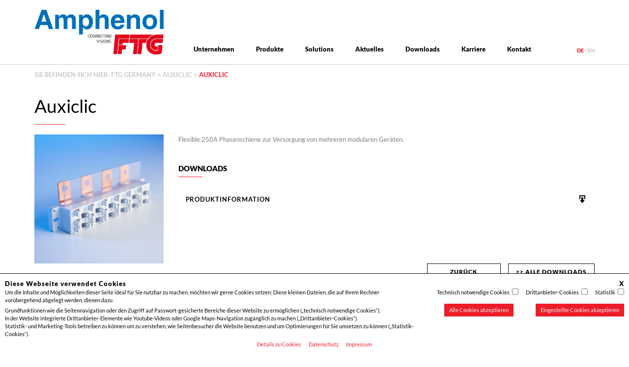

--- FILE ---
content_type: text/html; charset=UTF-8
request_url: https://www.ftg-germany.de/download/auxiclic/
body_size: 13249
content:
<!DOCTYPE html>
<html lang="de">
 <head>
 
		<script>
			Element.prototype.appendBefore = function(element) {
			  element.parentNode.insertBefore(this, element);
			}, false;
			function block_forms_n_frames(){
									var elems_to_block =  [["id","loginform","Login wegen Cookie Einstellungen deaktiviert. Bitte akzeptieren Sie technisch notwendige Cookies."],["class","featured-video-plus","Eingebettetes Video (Iframe) wegen Cookie Einstellungen deaktiviert. Bitte akzeptieren Sie Cookies durch Drittanbieter."],["class","map-container","Googlemaps wegen Cookie Einstellungen deaktiviert. Bitte akzeptieren Sie Drittanbiet-Cookies."]];
					if(elems_to_block){
						document.addEventListener('DOMContentLoaded', function() { 
							for(var ind = 0; ind < elems_to_block.length; ind++) {
								if(elems_to_block[ind][0] == 'class'){
									var f=document.getElementsByClassName(elems_to_block[ind][1]);
								}else if(elems_to_block[ind][0] == 'tag'){
									var f=document.getElementsByTagName(elems_to_block[ind][1]);
								}else if(elems_to_block[ind][0] == 'id'){
									var f=document.getElementById(elems_to_block[ind][1]);
								}
								if(elems_to_block[ind][0] == 'id' && f != null) {
									var NewElement = document.createElement('div');
									NewElement.innerHTML = '<p class="cookies_not_set_text">'+
										elems_to_block[ind][2] +'<br><br>'+
										'<button class="cookie_banner_button btn_cookie_banner_mini">Cookie-Einstellungen</button>'+
									'</p>';

									NewElement.appendBefore(f.parentNode);
									
									f.parentNode.removeChild(f);
								}
								else if (elems_to_block[ind][0] != 'id'){
									while(f.length > 0) {
										try{
											var NewElement = document.createElement('div');
											NewElement.innerHTML = '<p class="cookies_not_set_text">'+
												elems_to_block[ind][2] +'<br><br>'+
												'<button class="cookie_banner_button btn_cookie_banner_mini">Cookie-Einstellungen</button>'+
											'</p>';
											NewElement.appendBefore(f[0].parentNode);
											f[0].parentNode.removeChild(f[0]);
										} catch(e){
											console.error(e);
										}
									}
								}	
							}
						}); 
					}
							} 
							window.YETT_BLACKLIST = [/youtube/,/google/,/cloudflair/,/doubleclick.net/,/google/,]; 
						window.YETT_WHITELIST = [/ajax.googleapis.com/]; 
			block_forms_n_frames();
		</script> 

		<script>
	!function(t,e){"object"==typeof exports&&"undefined"!=typeof module?e(exports):"function"==typeof define&&define.amd?define(["exports"],e):e((t=t||self).yett={})}(this,function(t){"use strict";function o(e,t){return e&&(!t||t!==s)&&(!a.blacklist||a.blacklist.some(function(t){return t.test(e)}))&&(!a.whitelist||a.whitelist.every(function(t){return!t.test(e)}))}function l(t){var e=t.getAttribute("src");return a.blacklist&&a.blacklist.every(function(t){return!t.test(e)})||a.whitelist&&a.whitelist.some(function(t){return t.test(e)})}var s="javascript/blocked",a={blacklist:window.YETT_BLACKLIST,whitelist:window.YETT_WHITELIST},u={blacklisted:[]},f=new MutationObserver(function(t){for(var e=0;e<t.length;e++)for(var i=t[e].addedNodes,n=function(t){var n=i[t];if(1===n.nodeType&&"SCRIPT"===n.tagName){var e=n.src,r=n.type;if(o(e,r)){u.blacklisted.push(n.cloneNode()),n.type=s;n.addEventListener("beforescriptexecute",function t(e){n.getAttribute("type")===s&&e.preventDefault(),n.removeEventListener("beforescriptexecute",t)}),n.parentElement&&n.parentElement.removeChild(n)}}},r=0;r<i.length;r++)n(r)});f.observe(document.documentElement,{childList:!0,subtree:!0});var c=document.createElement;function p(t){return function(t){if(Array.isArray(t)){for(var e=0,n=new Array(t.length);e<t.length;e++)n[e]=t[e];return n}}(t)||function(t){if(Symbol.iterator in Object(t)||"[object Arguments]"===Object.prototype.toString.call(t))return Array.from(t)}(t)||function(){throw new TypeError("Invalid attempt to spread non-iterable instance")}()}document.createElement=function(){for(var t=arguments.length,e=new Array(t),n=0;n<t;n++)e[n]=arguments[n];if("script"!==e[0].toLowerCase())return c.bind(document).apply(void 0,e);var r=c.bind(document).apply(void 0,e),i=r.setAttribute.bind(r);return Object.defineProperties(r,{src:{get:function(){return r.getAttribute("src")},set:function(t){return o(t,r.type)&&i("type",s),i("src",t),!0}},type:{set:function(t){var e=o(r.src,r.type)?s:t;return i("type",e),!0}}}),r.setAttribute=function(t,e){"type"===t||"src"===t?r[t]=e:HTMLScriptElement.prototype.setAttribute.call(r,t,e)},r};var d=new RegExp("[|\\{}()[\\]^$+*?.]","g");t.unblock=function(){for(var t=arguments.length,n=new Array(t),e=0;e<t;e++)n[e]=arguments[e];n.length<1?(a.blacklist=[],a.whitelist=[]):(a.blacklist&&(a.blacklist=a.blacklist.filter(function(e){return n.every(function(t){return"string"==typeof t?!e.test(t):t instanceof RegExp?e.toString()!==t.toString():void 0})})),a.whitelist&&(a.whitelist=[].concat(p(a.whitelist),p(n.map(function(e){if("string"==typeof e){var n=".*"+e.replace(d,"\\$&")+".*";if(a.whitelist.every(function(t){return t.toString()!==n.toString()}))return new RegExp(n)}else if(e instanceof RegExp&&a.whitelist.every(function(t){return t.toString()!==e.toString()}))return e;return null}).filter(Boolean)))));for(var r=document.querySelectorAll('script[type="'.concat(s,'"]')),i=0;i<r.length;i++){var o=r[i];l(o)&&(o.type="application/javascript",u.blacklisted.push(o),o.parentElement.removeChild(o))}var c=0;p(u.blacklisted).forEach(function(t,e){if(l(t)){var n=document.createElement("script");n.setAttribute("src",t.src),n.setAttribute("type","application/javascript"),document.head.appendChild(n),u.blacklisted.splice(e-c,1),c++}}),a.blacklist&&a.blacklist.length<1&&f.disconnect()},Object.defineProperty(t,"__esModule",{value:!0})});
</script><style>
	.hidden {
		display: none;
	}
	#cookie_banner_setup, 
	#cookie_banner_mini{
		position: fixed;
		z-index: 99999;
		bottom: 0;
		left:0;
		width: 100%;
		padding: 10px;
		background-color: #ffffff;
		color: #000000;
		max-height: 60vh;
		max-width: 100%;
		overflow: hidden;
		transition: max-height 2s linear;
	}

	#cookie_banner_setup{
		border-top: 1px solid #000000;
		overflow: auto;
	}

	#cookie_banner_setup.show_on_load, 
	#cookie_banner_mini.show_on_load{
		max-height: 0vh;
		overflow: hidden;
		transition: max-height 2s linear;
	}

	#cookie_banner_mini{
		left: auto;
	    right: 0;
	    width: auto;
	    padding: 0px;
	    margin-right: 15px;
	}

	.cookie_banner_container a,
	.cookie_banner_container a:hover,
	.cookie_banner_container a:focus{
		color: #ec1c29 !important;
		text-decoration: none !important;
		margin: 0px !important;
		padding: 0px !important;
	}
	.cookie_banner_ueberschrift{
		font-size: 13px;
	}
	.cookie_banner_container a:hover,
	.cookie_banner_container a:focus{
		text-decoration: underline !important;
	}
	div#cookie_checkboxes {
   		display: flex;
	}
	.cookie_selection {
    	display: flex;
    	margin-left: 15px;
	}
	.cookie_selection input[type=checkbox], .cookie_selection input[type=radio]{
	    margin: 0;
		margin-left: 5px;
		width: auto;
	    padding: 0px;
	    border: none;
	}
	.cookie_banner_container .cookie_bottom_links a{
		/*float:right !important;*/
		padding-left: 15px !important;
		font-size: 11px;
	}

	.cookie_banner_container .cookie_bottom_links a:first-child{
		padding-left: 0px !important;
	}

	.cookie_banner_container .cookie_banner_inner{
		max-width: 1570px;
		margin-left:auto;
		margin-right: auto;

		overflow: auto;
    	max-height: 100%;
	}

	.cookie_banner_container .cookie_banner_inner_flex{
		display: flex;
		width: 100%;
		/*flex-wrap: wrap;*/
		justify-content: space-between;
/*		margin-bottom: 15px;*/
		align-items: flex-start;
	}
	.button-wrapper {
	    display: flex;
	    justify-content: space-between;
	}
	button#allow_all_cookies {
    	margin-right: 15px;
	}
	.cookie_banner_container .cookie_banner_ueberschrift,
	.cookie_banner_container .cookie_bottom_links{
		width: 100%;
		display: inline-block;
	}

	.cookie_banner_container .cookie_banner_ueberschrift{
/*		margin-bottom: 10px;*/
	}

	.cookie_banner_container .cookie_bottom_links{
		width: 100%;
	    display: flex;
	    justify-content: center;
	}

	.cookie_banner_container .cookie_banner_text{
		padding-right: 15px;
		font-size: 11px;
	}
	.cookie_banner_text ul{
		list-style: disc;
	}
	.cookie_banner_container .cookie_banner_checkbox{
		padding-left: 15px;
		font-size: 11px;
	}

	.cookie_banner_container .cookie_banner_checkbox{
		white-space: nowrap;
		text-align: right;
	}

	.cookie_banner_button{
		margin-left:auto;
		margin-right: 0;
		margin-top: 15px;
		padding: 5px 10px;
		color: #ffffff;
		background-color: #ec1c29;
		box-shadow: none !important;
		border: none !important;
	}

	#cookie_banner_mini .btn_cookie_banner_mini{
		margin-top: 0px;
		padding: 5px 5px;
		line-height: 1;
	}

	.btn_cookie_banner_close{
		margin-top: 0px;
		cursor: pointer;
	}

	.cookies_not_set_text{
		text-align: center;
		display: block;
		margin-top: 30px;
		margin-bottom: 30px;
		padding: 15px;
		color: #000000!important;
		background-color: #ffffff;
		position:relative;
	}

	.cookie_banner_details_inner{
		font-size: 11px;
		max-height: 250px;
		overflow-y: auto;
		margin: 15px 0px;
	    padding: 15px 10px 15px 0px;
	    border-top: 1px solid #000000;
	    border-bottom: 1px solid #000000;
	}

	.cookie_banner_details_table{
		margin: 10px 0px;
		padding: 10px;
		border: 1px solid #000000;
		min-width: 500px;
	}

	.cookie_banner_details_table_inner{
		width: 100%;
	}

	.cookie_banner_details_table_inner tr{
		padding-bottom: 5px;
	}

	.cookie_banner_details_table_inner td,
	.cookie_banner_details_table_inner th{
		padding-right: 10px;
		padding-bottom: 5px;
		vertical-align: top;
	}

	.cookie_banner_details_table_inner th{
		padding-top: 10px;
	}
	@media(max-width: 991px){

	}
	@media(max-width: 767px){
		.cookie_banner_container .cookie_banner_inner_flex{
			flex-flow: column;
			align-items: flex-end;
		}
		.cookie_selection:first-child{
			margin-left: 0px;
		}
		.cookie_banner_container .cookie_banner_checkbox {
			width: 100%;
			padding-left: 0px;
			padding-right: 0px;
			margin-top: 5px;
		}
		div#cookie_checkboxes{
			justify-content: flex-start;
		}
		.button-wrapper{
			justify-content: flex-start;
		}
		.button-wrapper .cookie_banner_button{
			margin-left: 0px;
			margin-right: 0px;
			margin-bottom: 5px;
			margin-top: 5px;
		}
		.cookie_banner_container .cookie_banner_text {
			font-size: 10px;
			max-height: 120px;
    		overflow-y: auto;
		}

		.cookie_selection {
			margin-left: 5px;
		}

		input[type=checkbox], input[type=radio] {
			margin: 0px !important;
			margin-left: 3px !important;
		}
	}
</style> <meta charset="UTF-8">
 <meta name="viewport" content="width=device-width, initial-scale=1" />
 <meta http-equiv="X-UA-Compatible" content="IE=edge,chrome=1" />
 <link rel="pingback" href="https://www.ftg-germany.de/xmlrpc.php" />
 <title>Auxiclic >> Amphenol FTG &#8211; Friedrich Göhringer Elektrotechnik GmbH</title>
 <meta name="description" content="Flexible 250A Phasenschiene zur Versorgung von mehreren modularen Geräten." />


 <meta name='robots' content='max-image-preview:large' />
<link rel="alternate" href="https://www.ftg-germany.de/download/auxiclic/" hreflang="de" />
<link rel="alternate" href="https://www.ftg-germany.de/en/download/auxiclic-2/" hreflang="en" />
<link rel='dns-prefetch' href='//www.ftg-germany.de' />
<link rel='stylesheet' id='wp-block-library-css' href='https://www.ftg-germany.de/wp-includes/css/dist/block-library/style.min.css?ver=6.3.2' type='text/css' media='all' />
<style id='classic-theme-styles-inline-css' type='text/css'>
/*! This file is auto-generated */
.wp-block-button__link{color:#fff;background-color:#32373c;border-radius:9999px;box-shadow:none;text-decoration:none;padding:calc(.667em + 2px) calc(1.333em + 2px);font-size:1.125em}.wp-block-file__button{background:#32373c;color:#fff;text-decoration:none}
</style>
<style id='global-styles-inline-css' type='text/css'>
body{--wp--preset--color--black: #000000;--wp--preset--color--cyan-bluish-gray: #abb8c3;--wp--preset--color--white: #ffffff;--wp--preset--color--pale-pink: #f78da7;--wp--preset--color--vivid-red: #cf2e2e;--wp--preset--color--luminous-vivid-orange: #ff6900;--wp--preset--color--luminous-vivid-amber: #fcb900;--wp--preset--color--light-green-cyan: #7bdcb5;--wp--preset--color--vivid-green-cyan: #00d084;--wp--preset--color--pale-cyan-blue: #8ed1fc;--wp--preset--color--vivid-cyan-blue: #0693e3;--wp--preset--color--vivid-purple: #9b51e0;--wp--preset--gradient--vivid-cyan-blue-to-vivid-purple: linear-gradient(135deg,rgba(6,147,227,1) 0%,rgb(155,81,224) 100%);--wp--preset--gradient--light-green-cyan-to-vivid-green-cyan: linear-gradient(135deg,rgb(122,220,180) 0%,rgb(0,208,130) 100%);--wp--preset--gradient--luminous-vivid-amber-to-luminous-vivid-orange: linear-gradient(135deg,rgba(252,185,0,1) 0%,rgba(255,105,0,1) 100%);--wp--preset--gradient--luminous-vivid-orange-to-vivid-red: linear-gradient(135deg,rgba(255,105,0,1) 0%,rgb(207,46,46) 100%);--wp--preset--gradient--very-light-gray-to-cyan-bluish-gray: linear-gradient(135deg,rgb(238,238,238) 0%,rgb(169,184,195) 100%);--wp--preset--gradient--cool-to-warm-spectrum: linear-gradient(135deg,rgb(74,234,220) 0%,rgb(151,120,209) 20%,rgb(207,42,186) 40%,rgb(238,44,130) 60%,rgb(251,105,98) 80%,rgb(254,248,76) 100%);--wp--preset--gradient--blush-light-purple: linear-gradient(135deg,rgb(255,206,236) 0%,rgb(152,150,240) 100%);--wp--preset--gradient--blush-bordeaux: linear-gradient(135deg,rgb(254,205,165) 0%,rgb(254,45,45) 50%,rgb(107,0,62) 100%);--wp--preset--gradient--luminous-dusk: linear-gradient(135deg,rgb(255,203,112) 0%,rgb(199,81,192) 50%,rgb(65,88,208) 100%);--wp--preset--gradient--pale-ocean: linear-gradient(135deg,rgb(255,245,203) 0%,rgb(182,227,212) 50%,rgb(51,167,181) 100%);--wp--preset--gradient--electric-grass: linear-gradient(135deg,rgb(202,248,128) 0%,rgb(113,206,126) 100%);--wp--preset--gradient--midnight: linear-gradient(135deg,rgb(2,3,129) 0%,rgb(40,116,252) 100%);--wp--preset--font-size--small: 13px;--wp--preset--font-size--medium: 20px;--wp--preset--font-size--large: 36px;--wp--preset--font-size--x-large: 42px;--wp--preset--spacing--20: 0.44rem;--wp--preset--spacing--30: 0.67rem;--wp--preset--spacing--40: 1rem;--wp--preset--spacing--50: 1.5rem;--wp--preset--spacing--60: 2.25rem;--wp--preset--spacing--70: 3.38rem;--wp--preset--spacing--80: 5.06rem;--wp--preset--shadow--natural: 6px 6px 9px rgba(0, 0, 0, 0.2);--wp--preset--shadow--deep: 12px 12px 50px rgba(0, 0, 0, 0.4);--wp--preset--shadow--sharp: 6px 6px 0px rgba(0, 0, 0, 0.2);--wp--preset--shadow--outlined: 6px 6px 0px -3px rgba(255, 255, 255, 1), 6px 6px rgba(0, 0, 0, 1);--wp--preset--shadow--crisp: 6px 6px 0px rgba(0, 0, 0, 1);}:where(.is-layout-flex){gap: 0.5em;}:where(.is-layout-grid){gap: 0.5em;}body .is-layout-flow > .alignleft{float: left;margin-inline-start: 0;margin-inline-end: 2em;}body .is-layout-flow > .alignright{float: right;margin-inline-start: 2em;margin-inline-end: 0;}body .is-layout-flow > .aligncenter{margin-left: auto !important;margin-right: auto !important;}body .is-layout-constrained > .alignleft{float: left;margin-inline-start: 0;margin-inline-end: 2em;}body .is-layout-constrained > .alignright{float: right;margin-inline-start: 2em;margin-inline-end: 0;}body .is-layout-constrained > .aligncenter{margin-left: auto !important;margin-right: auto !important;}body .is-layout-constrained > :where(:not(.alignleft):not(.alignright):not(.alignfull)){max-width: var(--wp--style--global--content-size);margin-left: auto !important;margin-right: auto !important;}body .is-layout-constrained > .alignwide{max-width: var(--wp--style--global--wide-size);}body .is-layout-flex{display: flex;}body .is-layout-flex{flex-wrap: wrap;align-items: center;}body .is-layout-flex > *{margin: 0;}body .is-layout-grid{display: grid;}body .is-layout-grid > *{margin: 0;}:where(.wp-block-columns.is-layout-flex){gap: 2em;}:where(.wp-block-columns.is-layout-grid){gap: 2em;}:where(.wp-block-post-template.is-layout-flex){gap: 1.25em;}:where(.wp-block-post-template.is-layout-grid){gap: 1.25em;}.has-black-color{color: var(--wp--preset--color--black) !important;}.has-cyan-bluish-gray-color{color: var(--wp--preset--color--cyan-bluish-gray) !important;}.has-white-color{color: var(--wp--preset--color--white) !important;}.has-pale-pink-color{color: var(--wp--preset--color--pale-pink) !important;}.has-vivid-red-color{color: var(--wp--preset--color--vivid-red) !important;}.has-luminous-vivid-orange-color{color: var(--wp--preset--color--luminous-vivid-orange) !important;}.has-luminous-vivid-amber-color{color: var(--wp--preset--color--luminous-vivid-amber) !important;}.has-light-green-cyan-color{color: var(--wp--preset--color--light-green-cyan) !important;}.has-vivid-green-cyan-color{color: var(--wp--preset--color--vivid-green-cyan) !important;}.has-pale-cyan-blue-color{color: var(--wp--preset--color--pale-cyan-blue) !important;}.has-vivid-cyan-blue-color{color: var(--wp--preset--color--vivid-cyan-blue) !important;}.has-vivid-purple-color{color: var(--wp--preset--color--vivid-purple) !important;}.has-black-background-color{background-color: var(--wp--preset--color--black) !important;}.has-cyan-bluish-gray-background-color{background-color: var(--wp--preset--color--cyan-bluish-gray) !important;}.has-white-background-color{background-color: var(--wp--preset--color--white) !important;}.has-pale-pink-background-color{background-color: var(--wp--preset--color--pale-pink) !important;}.has-vivid-red-background-color{background-color: var(--wp--preset--color--vivid-red) !important;}.has-luminous-vivid-orange-background-color{background-color: var(--wp--preset--color--luminous-vivid-orange) !important;}.has-luminous-vivid-amber-background-color{background-color: var(--wp--preset--color--luminous-vivid-amber) !important;}.has-light-green-cyan-background-color{background-color: var(--wp--preset--color--light-green-cyan) !important;}.has-vivid-green-cyan-background-color{background-color: var(--wp--preset--color--vivid-green-cyan) !important;}.has-pale-cyan-blue-background-color{background-color: var(--wp--preset--color--pale-cyan-blue) !important;}.has-vivid-cyan-blue-background-color{background-color: var(--wp--preset--color--vivid-cyan-blue) !important;}.has-vivid-purple-background-color{background-color: var(--wp--preset--color--vivid-purple) !important;}.has-black-border-color{border-color: var(--wp--preset--color--black) !important;}.has-cyan-bluish-gray-border-color{border-color: var(--wp--preset--color--cyan-bluish-gray) !important;}.has-white-border-color{border-color: var(--wp--preset--color--white) !important;}.has-pale-pink-border-color{border-color: var(--wp--preset--color--pale-pink) !important;}.has-vivid-red-border-color{border-color: var(--wp--preset--color--vivid-red) !important;}.has-luminous-vivid-orange-border-color{border-color: var(--wp--preset--color--luminous-vivid-orange) !important;}.has-luminous-vivid-amber-border-color{border-color: var(--wp--preset--color--luminous-vivid-amber) !important;}.has-light-green-cyan-border-color{border-color: var(--wp--preset--color--light-green-cyan) !important;}.has-vivid-green-cyan-border-color{border-color: var(--wp--preset--color--vivid-green-cyan) !important;}.has-pale-cyan-blue-border-color{border-color: var(--wp--preset--color--pale-cyan-blue) !important;}.has-vivid-cyan-blue-border-color{border-color: var(--wp--preset--color--vivid-cyan-blue) !important;}.has-vivid-purple-border-color{border-color: var(--wp--preset--color--vivid-purple) !important;}.has-vivid-cyan-blue-to-vivid-purple-gradient-background{background: var(--wp--preset--gradient--vivid-cyan-blue-to-vivid-purple) !important;}.has-light-green-cyan-to-vivid-green-cyan-gradient-background{background: var(--wp--preset--gradient--light-green-cyan-to-vivid-green-cyan) !important;}.has-luminous-vivid-amber-to-luminous-vivid-orange-gradient-background{background: var(--wp--preset--gradient--luminous-vivid-amber-to-luminous-vivid-orange) !important;}.has-luminous-vivid-orange-to-vivid-red-gradient-background{background: var(--wp--preset--gradient--luminous-vivid-orange-to-vivid-red) !important;}.has-very-light-gray-to-cyan-bluish-gray-gradient-background{background: var(--wp--preset--gradient--very-light-gray-to-cyan-bluish-gray) !important;}.has-cool-to-warm-spectrum-gradient-background{background: var(--wp--preset--gradient--cool-to-warm-spectrum) !important;}.has-blush-light-purple-gradient-background{background: var(--wp--preset--gradient--blush-light-purple) !important;}.has-blush-bordeaux-gradient-background{background: var(--wp--preset--gradient--blush-bordeaux) !important;}.has-luminous-dusk-gradient-background{background: var(--wp--preset--gradient--luminous-dusk) !important;}.has-pale-ocean-gradient-background{background: var(--wp--preset--gradient--pale-ocean) !important;}.has-electric-grass-gradient-background{background: var(--wp--preset--gradient--electric-grass) !important;}.has-midnight-gradient-background{background: var(--wp--preset--gradient--midnight) !important;}.has-small-font-size{font-size: var(--wp--preset--font-size--small) !important;}.has-medium-font-size{font-size: var(--wp--preset--font-size--medium) !important;}.has-large-font-size{font-size: var(--wp--preset--font-size--large) !important;}.has-x-large-font-size{font-size: var(--wp--preset--font-size--x-large) !important;}
.wp-block-navigation a:where(:not(.wp-element-button)){color: inherit;}
:where(.wp-block-post-template.is-layout-flex){gap: 1.25em;}:where(.wp-block-post-template.is-layout-grid){gap: 1.25em;}
:where(.wp-block-columns.is-layout-flex){gap: 2em;}:where(.wp-block-columns.is-layout-grid){gap: 2em;}
.wp-block-pullquote{font-size: 1.5em;line-height: 1.6;}
</style>
<link rel='stylesheet' id='plyr-css-css' href='https://www.ftg-germany.de/wp-content/plugins/easy-video-player/lib/plyr.css?ver=6.3.2' type='text/css' media='all' />
<link rel='stylesheet' id='bootstrap-style-css' href='https://www.ftg-germany.de/wp-content/themes/ftg/css/bootstrap.min.css?ver=6.3.2' type='text/css' media='all' />
<link rel='stylesheet' id='slick-style-css' href='https://www.ftg-germany.de/wp-content/themes/ftg/slick/slick.min.css?ver=6.3.2' type='text/css' media='all' />
<link rel='stylesheet' id='slick-theme-css' href='https://www.ftg-germany.de/wp-content/themes/ftg/slick/slick-theme.min.css?ver=6.3.2' type='text/css' media='all' />
<link rel='stylesheet' id='dashicons-css' href='https://www.ftg-germany.de/wp-includes/css/dashicons.min.css?ver=6.3.2' type='text/css' media='all' />
<link rel='stylesheet' id='style-css' href='https://www.ftg-germany.de/wp-content/themes/ftg/style.css?ver=6.3.2' type='text/css' media='all' />
<script type='text/javascript' src='https://www.ftg-germany.de/wp-includes/js/jquery/jquery.min.js?ver=3.7.0' id='jquery-core-js'></script>
<script type='text/javascript' src='https://www.ftg-germany.de/wp-includes/js/jquery/jquery-migrate.min.js?ver=3.4.1' id='jquery-migrate-js'></script>
<script type='text/javascript' src='https://www.ftg-germany.de/wp-content/themes/ftg/js/jquery-3-3-1.min.js?ver=6.3.2' id='jQuery-js'></script>
<script type='text/javascript' src='https://www.ftg-germany.de/wp-content/themes/ftg/js/bootstrap.min.js?ver=6.3.2' id='jQuery.bootstrap-js'></script>
<script type='text/javascript' src='https://www.ftg-germany.de/wp-content/themes/ftg/slick/slick.min.js?ver=6.3.2' id='jQuery.slick-js'></script>
<script type='text/javascript' src='https://www.ftg-germany.de/wp-content/themes/ftg/js/js-ftg.js?ver=6.3.2' id='jQuery.js-ftg-js'></script>
<script type='text/javascript' id='plyr-js-js-extra'>
/* <![CDATA[ */
var easy_video_player = {"plyr_iconUrl":"https:\/\/www.ftg-germany.de\/wp-content\/plugins\/easy-video-player\/lib\/plyr.svg","plyr_blankVideo":"https:\/\/www.ftg-germany.de\/wp-content\/plugins\/easy-video-player\/lib\/blank.mp4"};
/* ]]> */
</script>
<script type='text/javascript' src='https://www.ftg-germany.de/wp-content/plugins/easy-video-player/lib/plyr.js?ver=6.3.2' id='plyr-js-js'></script>
<script type='text/javascript' id='ai-js-js-extra'>
/* <![CDATA[ */
var MyAjax = {"ajaxurl":"https:\/\/www.ftg-germany.de\/wp-admin\/admin-ajax.php","security":"a21eb8e7d8"};
/* ]]> */
</script>
<script type='text/javascript' src='https://www.ftg-germany.de/wp-content/plugins/advanced-iframe/js/ai.min.js?ver=572863' id='ai-js-js'></script>
<link rel="https://api.w.org/" href="https://www.ftg-germany.de/wp-json/" /><link rel="EditURI" type="application/rsd+xml" title="RSD" href="https://www.ftg-germany.de/xmlrpc.php?rsd" />
<meta name="generator" content="WordPress 6.3.2" />
<link rel="canonical" href="https://www.ftg-germany.de/download/auxiclic/" />
<link rel='shortlink' href='https://www.ftg-germany.de/?p=788' />
<link rel="alternate" type="application/json+oembed" href="https://www.ftg-germany.de/wp-json/oembed/1.0/embed?url=https%3A%2F%2Fwww.ftg-germany.de%2Fdownload%2Fauxiclic%2F" />
<link rel="alternate" type="text/xml+oembed" href="https://www.ftg-germany.de/wp-json/oembed/1.0/embed?url=https%3A%2F%2Fwww.ftg-germany.de%2Fdownload%2Fauxiclic%2F&#038;format=xml" />

		<!-- GA Google Analytics @ https://m0n.co/ga -->
		<script>
			(function(i,s,o,g,r,a,m){i['GoogleAnalyticsObject']=r;i[r]=i[r]||function(){
			(i[r].q=i[r].q||[]).push(arguments)},i[r].l=1*new Date();a=s.createElement(o),
			m=s.getElementsByTagName(o)[0];a.async=1;a.src=g;m.parentNode.insertBefore(a,m)
			})(window,document,'script','https://www.google-analytics.com/analytics.js','ga');
			ga('create', 'UA-11481245-1', 'auto');
			ga('send', 'pageview');
		</script>

	<meta name="generator" content="Elementor 3.22.3; features: e_optimized_assets_loading, additional_custom_breakpoints; settings: css_print_method-external, google_font-enabled, font_display-auto">
<link rel="icon" href="https://www.ftg-germany.de/wp-content/uploads/2021/01/cropped-aftg-favicon-32x32.jpg" sizes="32x32" />
<link rel="icon" href="https://www.ftg-germany.de/wp-content/uploads/2021/01/cropped-aftg-favicon-192x192.jpg" sizes="192x192" />
<link rel="apple-touch-icon" href="https://www.ftg-germany.de/wp-content/uploads/2021/01/cropped-aftg-favicon-180x180.jpg" />
<meta name="msapplication-TileImage" content="https://www.ftg-germany.de/wp-content/uploads/2021/01/cropped-aftg-favicon-270x270.jpg" />
     
</head>    
    <body data-rsssl=1 class="download-template-default single single-download postid-788 elementor-default elementor-kit-2281">
            <div class="cookie_banner_container"><div id="cookie_banner_setup" class="show_on_load"><div class="cookie_banner_inner"><div class="cookie_banner_ueberschrift"><strong style="float:left">Diese Webseite verwendet Cookies</strong><strong style="float:right" class="btn_cookie_banner_close">X</strong><br></div><div class="cookie_banner_inner_flex"><div class="cookie_banner_text">Um die Inhalte und Möglichkeiten dieser Seite ideal für Sie nutzbar zu machen, möchten wir gerne Cookies setzen: Diese kleinen Dateien, die auf Ihrem Rechner vorübergehend abgelegt werden, dienen dazu<br>
		<ul style="margin: 5px 0px">
		<li>Grundfunktionen wie die Seitennavigation oder den Zugriff auf Passwort-gesicherte Bereiche dieser Website zu ermöglichen („technisch notwendige Cookies“).</li>
		<!--<li>Komfort-Funktionen (z.B. die von Ihnen bevorzugte Sprachversion einer Website merken) zu ermöglichen („Komfort-Cookies“).</li>-->
		<li>In der Website integrierte Drittanbieter-Elemente wie Youtube-Videos oder Google Maps-Navigation zugänglich zu machen („Drittanbieter-Cookies“).</li>
		<li>Statistik- und Marketing-Tools betreiben zu können um zu verstehen, wie Seitenbesucher die Website benutzen und um Optimierungen für Sie umsetzen zu können („Statistik-Cookies“).</li>
		</ul>
		</div><div class="cookie_banner_checkbox"><div id="cookie_checkboxes"><div class="cookie_selection">Technisch notwendige Cookies<input type="checkbox" value="notwendig" ></input></div><div class="cookie_selection">Drittanbieter-Cookies<input type="checkbox" value="extern" ></input></div><div class="cookie_selection">Statistik<input type="checkbox" value="statistik" ></input></div></div><div class="button-wrapper"><button class="cookie_banner_button" id="allow_all_cookies" onclick="">Alle Cookies akzeptieren</button><button class="cookie_banner_button" id="save_cookie_setup" onclick="">Eingestellte Cookies akzeptieren</button></div></div></div><div class="cookie_banner_details_container hidden" id="cookie_banner_details_container"><div class="cookie_banner_details_inner"><strong>Details zu den Cookies</strong><br><p>Sie können diese Seite grundsätzlich auch ohne Cookies nutzen, die Einwilligung in die Cookie-Nutzung ist freiwillig und kann jederzeit widerrufen werden. Nutzen Sie dazu den stets eingeblendeten Button „Cookie-Einstellungen“ und passen Sie Ihre Auswahl zugelassener Cookies an. Bitte erteilen Sie uns durch Klick in die entsprechenden Kästchen Ihre Erlaubnis, die genannten Cookies einsetzen zu dürfen.</p><div class="cookie_banner_details_table"><strong>Technisch notwendige Cookies</strong><br><table class="cookie_banner_details_table_inner"><colgroup>
											      	<col style="width: 15%">
											      	<col style="width: 20%">
											      	<col style="width: 50%">
											      	<col style="width: 15%">
											    </colgroup><thead>
													<tr>
														<th>Name</th>
														<th>Anbieter</th>
														<th>Zweck</th>
														<th>Ablauf</th>
													<tr>
												</thead><tbody><tr><td>cookie_status</td><td>ftg-germany.de</td><td>Speichert Ihren Zustimmungsstatus für Cookies auf der aktuellen Domäne.</td><td>1 Jahr</td></tr><tr><td>wordpress_logged_in_(Hashwert)</td><td>ftg-germany.de</td><td>In diesem Cookie wird die Anmeldung über eine zufällig generierte Identifikationsnummer gespeichert.</td><td>Session</td></tr><tr><td>wordpress_sec_(Hashwert)</td><td>ftg-germany.de</td><td>In diesem Cookie wird die Anmeldung über eine zufällig generierte Identifikationsnummer gespeichert.</td><td>Session</td></tr></tbody></table></div><div class="cookie_banner_details_table"><strong>Drittanbieter-Cookies</strong><br><table class="cookie_banner_details_table_inner"><colgroup>
											      	<col style="width: 15%">
											      	<col style="width: 20%">
											      	<col style="width: 50%">
											      	<col style="width: 15%">
											    </colgroup><thead>
													<tr>
														<th>Name</th>
														<th>Anbieter</th>
														<th>Zweck</th>
														<th>Ablauf</th>
													<tr>
												</thead><tbody><tr><td>GPS</td><td>youtube.com</td><td>Registriert eine eindeutige ID auf mobilen Geräten, um Tracking basierend auf dem geografischen GPS-Standort zu ermöglichen.</td><td>1 Tag</td></tr><tr><td>PREF</td><td>youtube.com</td><td>Registriert eine eindeutige ID, die von Google verwendet wird, um Statistiken dazu, wie der Besucher YouTube-Videos auf verschiedenen Websites nutzt, zu behalten.</td><td>2 Jahre</td></tr><tr><td>VISITOR_INFO1_LIVE</td><td>youtube.com</td><td>	Versucht, die Benutzerbandbreite auf Seiten mit integrierten YouTube-Videos zu schätzen.</td><td>179 Tage</td></tr><tr><td>YSC</td><td>youtube.com</td><td>Registriert eine eindeutige ID, um Statistiken der Videos von YouTube, die der Benutzer gesehen hat, zu behalten.</td><td>SESSION</td></tr><tr><td>IDE</td><td>doubleclick.net</td><td>Verwendet von Google DoubleClick, um die Handlungen des Benutzers auf der Webseite nach der Anzeige oder dem Klicken auf eine der Anzeigen des Anbieters zu registrieren und zu melden, mit dem Zweck der Messung der Wirksamkeit einer Werbung und der Anzeige zielgerichteter Werbung für den Benutzer.</td><td>1 Jahr</td></tr></tbody></table></div><div class="cookie_banner_details_table"><strong>Statistik-Cookies</strong><br><table class="cookie_banner_details_table_inner"><colgroup>
											      	<col style="width: 15%">
											      	<col style="width: 20%">
											      	<col style="width: 50%">
											      	<col style="width: 15%">
											    </colgroup><thead>
													<tr>
														<th>Name</th>
														<th>Anbieter</th>
														<th>Zweck</th>
														<th>Ablauf</th>
													<tr>
												</thead><tbody><tr><td>_ga</td><td>ftg-germany.de</td><td>Registriert eine eindeutige ID, die verwendet wird, um statistische Daten dazu, wie der Besucher die Website nutzt, zu generieren.</td><td>1 Tag</td></tr><tr><td>_gat</td><td>ftg-germany.de</td><td>Wird von Google Analytics verwendet, um die Anforderungsrate einzuschränken.</td><td>2 Tage</td></tr><tr><td>_gid</td><td>ftg-germany.de</td><td>Dieser Cookie-Name wird mit Google Universal Analytics in Verbindung gebracht. Dies ist eine wichtige Aktualisierung des am häufigsten verwendeten Analysedienstes von Google. Dieses Cookie wird zur Unterscheidung eindeutiger Benutzer verwendet, indem eine zufällig generierte Nummer als Client-ID zugewiesen wird. Sie ist in jeder Seitenanforderung auf einer Website enthalten und wird zum Berechnen von Besucher-, Sitzungs- und Kampagnendaten für die Analyseberichte der Website verwendet. Standardmäßig läuft es nach 2 Jahren ab, obwohl dies von den Website-Eigentümern angepasst werden kann.</td><td>2 Jahre</td></tr></tbody></table></div></div></div><div class="cookie_bottom_links"><a id="link_cookiedetails" href="#" class="bottom_link open_details" title="Details zu Cookies">Details zu Cookies</a><a href="https://ftg-germany.de/datenschutz/" class="bottom_link link_datenschutz" title="Datenschutz" target="_blank">Datenschutz</a><a href="https://ftg-germany.de/impressum/" class="bottom_link link_impressum" title="Impressum" target="_blank">Impressum</a></div></div></div><div id="cookie_banner_mini" class="show_on_load hidden"><button class="cookie_banner_button btn_cookie_banner_mini">Cookie-Einstellungen</button></div></div><script>
			document.addEventListener("click", function (event) {
				matches = event.target.matches ? event.target.matches("#save_cookie_setup") : event.target.msMatchesSelector("#save_cookie_setup");
				if (!matches) return;
				$cookie_status = [];

				$checkboxes = document.getElementById("cookie_checkboxes");
				$checkboxes = $checkboxes.getElementsByTagName("input");

				for(var i = 0; i < $checkboxes.length; i++) {
					if($checkboxes[i].checked){
						$cookie_status.push("1");
					}else{
						$cookie_status.push("0");
					}
				}

				$cookie_status_string = $cookie_status.join(",");
				deleteAllCookies();
				if($cookie_status[0] != "0"){
					setCookie_cust("cookie_status", $cookie_status_string, 365);
				}
					window.location.reload();
			}, false);

			document.addEventListener("click", function (event) {
				matches = event.target.matches ? event.target.matches("#allow_all_cookies") : event.target.msMatchesSelector("#allow_all_cookies");
				if (!matches) return;
					$cookie_status = [];

					$checkboxes = document.getElementById("cookie_checkboxes");
					$checkboxes = $checkboxes.getElementsByTagName("input");

					for(var i = 0; i < $checkboxes.length; i++) {
						$cookie_status.push("1");
					}

					$cookie_status_string = $cookie_status.join(",");
					setCookie_cust("cookie_status", $cookie_status_string, 365);
					window.location.reload();
			}, false);

			document.addEventListener("click", function (event) {
				matches = event.target.matches ? event.target.matches(".btn_cookie_banner_mini") : event.target.msMatchesSelector(".btn_cookie_banner_mini");
				if (!matches) return;
					document.getElementById("cookie_banner_mini").classList.add("hidden");
					document.getElementById("cookie_banner_setup").classList.remove("hidden");
			}, false);

			document.addEventListener("click", function (event) {
				matches = event.target.matches ? event.target.matches(".btn_cookie_banner_close") : event.target.msMatchesSelector(".btn_cookie_banner_close");
				if (!matches) return;
					document.getElementById("cookie_banner_mini").classList.remove("hidden");
					document.getElementById("cookie_banner_setup").classList.add("hidden");
			}, false);

		  	document.getElementById("link_cookiedetails").addEventListener("click", function (event){
		  		event.preventDefault();
				if (document.getElementById("link_cookiedetails").classList.contains("open_details")) {
					document.getElementById("link_cookiedetails").classList.remove("open_details");
					document.getElementById("link_cookiedetails").classList.add("close_details");
					document.getElementById("link_cookiedetails").innerHTML = "Details schließen";
					document.getElementById("cookie_banner_details_container").classList.remove("hidden");
				} else {
					document.getElementById("link_cookiedetails").classList.add("open_details");
					document.getElementById("link_cookiedetails").classList.remove("close_details");
					document.getElementById("link_cookiedetails").innerHTML = "Details zu Cookies";
					document.getElementById("cookie_banner_details_container").classList.add("hidden");
				}
			});

			// document.getElementById("link_cookiedetails_hier").addEventListener("click", function (event){
		 //  		event.preventDefault();
			// 	if (document.getElementById("link_cookiedetails").classList.contains("open_details")) {
			// 		document.getElementById("link_cookiedetails").classList.remove("open_details");
			// 		document.getElementById("link_cookiedetails").classList.add("close_details");
			// 		document.getElementById("link_cookiedetails").innerHTML = "Details schließen";
			// 		document.getElementById("cookie_banner_details_container").classList.remove("hidden");
			// 	} else {
			// 		document.getElementById("link_cookiedetails").classList.add("open_details");
			// 		document.getElementById("link_cookiedetails").classList.remove("close_details");
			// 		document.getElementById("link_cookiedetails").innerHTML = "Details zu Cookies";
			// 		document.getElementById("cookie_banner_details_container").classList.add("hidden");
			// 	}
			// });

			document.addEventListener("DOMContentLoaded", function() { 
				var f=document.querySelectorAll(".show_on_load");
				for (var i = 0; i < f.length; i++) {
				    f[i].classList.remove("show_on_load");
				  }
			});

			function deleteAllCookies() {
				if(document.cookie != "") {
				    document.cookie.split(";").forEach(function(c) { 
				    	document.cookie = c.replace(/^ +/, "").replace(/=.*/, "=;expires=" + new Date().toUTCString() + ";path=/"); 
				    });
					var cookies = document.cookie.split("; ");
				    for (var c = 0; c < cookies.length; c++) {
				        var d = window.location.hostname.split(".");
				        while (d.length > 0) {
				            var cookieBase = encodeURIComponent(cookies[c].split(";")[0].split("=")[0]) + "=; expires=Thu, 01-Jan-1970 00:00:01 GMT; domain=" + d.join(".") + " ;path=";
				            var p = location.pathname.split("/");
				            document.cookie = cookieBase + "/";
				            while (p.length > 0) {
				                document.cookie = cookieBase + p.join("/");
				                p.pop();
				            }
				            d.shift();
				        }
				    }
				}
			}

			function setCookie_cust(cname, cvalue, exdays) {
			  var d = new Date();
			  d.setTime(d.getTime() + (exdays*24*60*60*1000));
			  var expires = "expires="+ d.toUTCString();
			  if(cname != "" & cvalue != "" && exdays != "") {
			  	document.cookie = cname + "=" + cvalue + ";" + expires + ";path=/";
			  }
			}
		</script>            <header>
                <div class="container">
                    <div class="row">
                        <div class="vert_bottom_items">
                            <div class="col-lg-3 col-md-3 col-sm-4 col-xs-6">
                                <a class="navbar-brand" href="https://www.ftg-germany.de">
                                    <img class="img-responsive" 
                                         title="Amphenol FTG &#8211; Friedrich Göhringer Elektrotechnik GmbH" 
                                         alt="Amphenol FTG &#8211; Friedrich Göhringer Elektrotechnik GmbH" 
                                         src="https://www.ftg-germany.de/wp-content/uploads/2018/11/Amphenol-FTG.png" />
                                </a>
                            </div>
                            <div class="hidden-lg hidden-md col-sm-8 col-xs-6">
                                <button type="button" class="navbar-toggle collapsed" data-toggle="collapse" data-target="#hauptmenu-collapse" aria-expanded="false">
                                    <span class="sr-only">Navigation</span>
                                    <span class="icon-bar"></span>
                                    <span class="icon-bar"></span>
                                    <span class="icon-bar"></span>
                                </button>
                            </div>
                            <div class="col-lg-8 col-md-8 col-sm-12 col-xs-12">
                                <nav class="navbar">
                                    <div id="hauptmenu-collapse" class="collapse navbar-collapse">
                                        <div class="menu-hauptmenu_de-container"><ul id="menu-hauptmenu_de" class="menu"><li id="menu-item-28" class="menu-item menu-item-type-post_type menu-item-object-page menu-item-28"><a href="https://www.ftg-germany.de/unternehmen/">Unternehmen</a></li>
<li id="menu-item-27" class="menu-item menu-item-type-post_type menu-item-object-page menu-item-27"><a href="https://www.ftg-germany.de/produkte/">Produkte</a></li>
<li id="menu-item-26" class="menu-item menu-item-type-post_type menu-item-object-page menu-item-26"><a href="https://www.ftg-germany.de/solutions/">Solutions</a></li>
<li id="menu-item-25" class="menu-item menu-item-type-post_type menu-item-object-page menu-item-25"><a href="https://www.ftg-germany.de/aktuelles/">Aktuelles</a></li>
<li id="menu-item-5397" class="menu-item menu-item-type-post_type menu-item-object-page menu-item-5397"><a href="https://www.ftg-germany.de/downloads/">Downloads</a></li>
<li id="menu-item-4934" class="menu-item menu-item-type-post_type menu-item-object-page menu-item-4934"><a href="https://www.ftg-germany.de/unternehmen/karriere/">Karriere</a></li>
<li id="menu-item-23" class="menu-item menu-item-type-post_type menu-item-object-page menu-item-23"><a href="https://www.ftg-germany.de/kontakt/">Kontakt</a></li>
</ul></div>                                    </div>
                                </nav>
                            </div>
                            <div class="col-lg-1 col-md-1 col-sm-4 col-xs-6">
                                <div class="lang_select">
                                    <ul>	<li class="lang-item lang-item-3 lang-item-de current-lang lang-item-first"><a lang="de-DE" hreflang="de-DE" href="https://www.ftg-germany.de/download/auxiclic/" aria-current="true">de</a></li>
	<li class="lang-item lang-item-6 lang-item-en"><a lang="en-GB" hreflang="en-GB" href="https://www.ftg-germany.de/en/download/auxiclic-2/">en</a></li>
</ul>
                                </div>
                            </div>
                        </div>
                    </div>
                </div>
            </header>
            
                
        
<div class="breadcrumbs-container">
    <nav class="breadcrumb"><div class="container"><div class="breadcrumb-left">Sie befinden sich hier: <a href="https://www.ftg-germany.de">FTG Germany</a> > <a href="https://www.ftg-germany.de/auxiclic/">Auxiclic</a> > <span class="current-page">Auxiclic</span></div><div class="slider-dots-container"></div></div></nav></div>


        <section id="single-produkt">  


            <div class="container">

                <div class="post-content">

                    <h1>

                        Auxiclic
                    </h1>

                    <div class="row">

                        <div class="col-lg-3 col-md-3 col-sm-3 col-xs-12">

                            <a href="https://www.ftg-germany.de/wp-content/uploads/2018/03/Auxiclic_DE.pdf" download="Auxiclic" 
                                title="Auxiclic">
                                <img fetchpriority="high" width="300" height="300" src="https://www.ftg-germany.de/wp-content/uploads/2018/03/Auxiclic.jpg" class="img-responsive wp-post-image" alt="Verteilerklemme mit Steckverbindung" decoding="async" srcset="https://www.ftg-germany.de/wp-content/uploads/2018/03/Auxiclic.jpg 300w, https://www.ftg-germany.de/wp-content/uploads/2018/03/Auxiclic-150x150.jpg 150w, https://www.ftg-germany.de/wp-content/uploads/2018/03/Auxiclic-250x250.jpg 250w" sizes="(max-width: 300px) 100vw, 300px" />                            </a>

                        </div>

                        <div class="col-lg-9 col-md-9 col-sm-9 col-xs-12">

                            <p>Flexible 250A Phasenschiene zur Versorgung von mehreren modularen Geräten.</p>
                            <br><h3>Downloads</h3><a download="Auxiclic_DE.pdf" href="https://www.ftg-germany.de/wp-content/uploads/2018/03/Auxiclic_DE.pdf" class="ftg-btn d_link_btn"><span>Produktinformation</span><span class="dashicons dashicons-download"></span></a><br><br>
                            <!-- <a class="ftg-btn" style="margin-bottom: 30px;" href="https://www.ftg-germany.de/wp-content/uploads/2018/03/Auxiclic_DE.pdf" download="Auxiclic"
                                title="Auxiclic">
                                PDF Herunterladen                            </a> -->

                        </div>

                    </div>

                    </div>

                    <div class="single-post-btns">

                        <button class="ftg-btn" style="margin-right:15px" title="zurück" onclick="history.go(-1);" href="">zurück</button>
						
                        <a class="ftg-btn" title=">> Alle Downloads" href="https://www.ftg-germany.de/downloads/">
                            >> Alle Downloads                        </a>

                        <div class="clearfix"></div>

                    </div>

                </div>

            </div>   

        </div>  

    
<div class="beforefooter">
    <div class="container">
        <div class="row">
            <div class="col-lg-4 col-md-4 col-sm-4 col-xs-12 bf_sameheight">
                <div class="footerkontakt">
                    <h4 class="widgettitle">Kontakt</h4>			<div class="textwidget"><p>Friedrich Göhringer<br />
Elektrotechnik GmbH<br />
Gerwigstrasse 8<br />
78098 Triberg</p>
<p>Telefon+49 (0) 7722-9636-0<br />
Fax +49 (0) 7722-9636-36<br />
<a href="mailto:info@ftg-germany.de">info@ftg-germany.de</a></p>
</div>
		  
                </div>
            </div>
            <div class="col-lg-4 col-md-4 col-sm-4 col-xs-12 bf_sameheight">
                <div class="footernav">
                    <h4 class="widgettitle">Service</h4><div class="menu-service_de-container"><ul id="menu-service_de" class="menu"><li id="menu-item-5398" class="menu-item menu-item-type-post_type menu-item-object-page menu-item-5398"><a href="https://www.ftg-germany.de/downloads/">Downloads</a></li>
<li id="menu-item-100" class="menu-item menu-item-type-post_type menu-item-object-page menu-item-100"><a href="https://www.ftg-germany.de/agb/">AGB</a></li>
<li id="menu-item-102" class="menu-item menu-item-type-post_type menu-item-object-page menu-item-102"><a href="https://www.ftg-germany.de/datenschutz/">Datenschutz</a></li>
<li id="menu-item-103" class="menu-item menu-item-type-post_type menu-item-object-page menu-item-103"><a href="https://www.ftg-germany.de/impressum/">Impressum</a></li>
</ul></div></h4>                </div>
            </div>
            <div class="col-lg-4 col-md-4 col-sm-4 col-xs-12 bf_sameheight">
                <div class="footernav">
                    <h4 class="widgettitle">Über uns</h4><div class="menu-uberuns_de-container"><ul id="menu-uberuns_de" class="menu"><li id="menu-item-106" class="menu-item menu-item-type-post_type menu-item-object-page menu-item-106"><a href="https://www.ftg-germany.de/unternehmen/">Unternehmen</a></li>
<li id="menu-item-867" class="menu-item menu-item-type-post_type menu-item-object-page menu-item-867"><a href="https://www.ftg-germany.de/unternehmen/karriere/">Karriere</a></li>
<li id="menu-item-109" class="menu-item menu-item-type-custom menu-item-object-custom menu-item-109"><a href="https://www.facebook.com/FTG.Germany/">Facebook</a></li>
<li id="menu-item-1840" class="menu-item menu-item-type-post_type menu-item-object-page menu-item-1840"><a href="https://www.ftg-germany.de/videos/">Videos</a></li>
<li id="menu-item-105" class="menu-item menu-item-type-post_type menu-item-object-page menu-item-105"><a href="https://www.ftg-germany.de/kontakt/">Kontakt</a></li>
</ul></div></h4>                </div>
            </div>
        </div>
    </div>
</div>
<footer>    
    <div class="container">
        <div class="footerelements">
            <div class="footertext">
                
<p>Copyright 2018-2023 | Friedrich Göhringer Elektrotechnik GmbH</p>
            </div>
            <div class=" footerlogo">
                <a class="navbar-brand" target="_blank" href="http://www.amphenol-gis.com/">
                    <img class="img-responsive" 
                         title="Amphenol FTG &#8211; Friedrich Göhringer Elektrotechnik GmbH" 
                         alt="Amphenol FTG &#8211; Friedrich Göhringer Elektrotechnik GmbH" 
                         src="https://www.ftg-germany.de/wp-content/uploads/2018/03/member-of-amphenol.png" />
                </a>
            </div>
        </div>
    </div>
</footer>



</body>
</html>

--- FILE ---
content_type: text/css
request_url: https://www.ftg-germany.de/wp-content/themes/ftg/style.css?ver=6.3.2
body_size: 26098
content:
/* Theme Name: FTG Theme 
Description: FTG WP-Theme 
Author: Gildner-Werbeagentur (Heijer) URI: https://www.gildner-werbeagentur.de Version: 1.0 */
/* Farben: Schrift: #7c7c7c;
 Rot: #ec1c29;
*/
/* lato-300 - latin-ext */
@font-face {
  font-family: 'Lato';
  font-style: normal;
  font-weight: 300;
  src: url('./fonts/lato-v23-latin-ext-300.eot'); /* IE9 Compat Modes */
  src: local(''),
       url('./fonts/lato-v23-latin-ext-300.eot?#iefix') format('embedded-opentype'), /* IE6-IE8 */
       url('./fonts/lato-v23-latin-ext-300.woff2') format('woff2'), /* Super Modern Browsers */
       url('./fonts/lato-v23-latin-ext-300.woff') format('woff'), /* Modern Browsers */
       url('./fonts/lato-v23-latin-ext-300.ttf') format('truetype'), /* Safari, Android, iOS */
       url('./fonts/lato-v23-latin-ext-300.svg#Lato') format('svg'); /* Legacy iOS */
}
/* lato-regular - latin-ext */
@font-face {
  font-family: 'Lato';
  font-style: normal;
  font-weight: 400;
  src: url('./fonts/lato-v23-latin-ext-regular.eot'); /* IE9 Compat Modes */
  src: local(''),
       url('./fonts/lato-v23-latin-ext-regular.eot?#iefix') format('embedded-opentype'), /* IE6-IE8 */
       url('./fonts/lato-v23-latin-ext-regular.woff2') format('woff2'), /* Super Modern Browsers */
       url('./fonts/lato-v23-latin-ext-regular.woff') format('woff'), /* Modern Browsers */
       url('./fonts/lato-v23-latin-ext-regular.ttf') format('truetype'), /* Safari, Android, iOS */
       url('./fonts/lato-v23-latin-ext-regular.svg#Lato') format('svg'); /* Legacy iOS */
}
/* lato-700 - latin-ext */
@font-face {
  font-family: 'Lato';
  font-style: normal;
  font-weight: 700;
  src: url('./fonts/lato-v23-latin-ext-700.eot'); /* IE9 Compat Modes */
  src: local(''),
       url('./fonts/lato-v23-latin-ext-700.eot?#iefix') format('embedded-opentype'), /* IE6-IE8 */
       url('./fonts/lato-v23-latin-ext-700.woff2') format('woff2'), /* Super Modern Browsers */
       url('./fonts/lato-v23-latin-ext-700.woff') format('woff'), /* Modern Browsers */
       url('./fonts/lato-v23-latin-ext-700.ttf') format('truetype'), /* Safari, Android, iOS */
       url('./fonts/lato-v23-latin-ext-700.svg#Lato') format('svg'); /* Legacy iOS */
}
/* lato-900 - latin-ext */
@font-face {
  font-family: 'Lato';
  font-style: normal;
  font-weight: 900;
  src: url('./fonts/lato-v23-latin-ext-900.eot'); /* IE9 Compat Modes */
  src: local(''),
       url('./fonts/lato-v23-latin-ext-900.eot?#iefix') format('embedded-opentype'), /* IE6-IE8 */
       url('./fonts/lato-v23-latin-ext-900.woff2') format('woff2'), /* Super Modern Browsers */
       url('./fonts/lato-v23-latin-ext-900.woff') format('woff'), /* Modern Browsers */
       url('./fonts/lato-v23-latin-ext-900.ttf') format('truetype'), /* Safari, Android, iOS */
       url('./fonts/lato-v23-latin-ext-900.svg#Lato') format('svg'); /* Legacy iOS */
} 
 
 html *{
     outline: 0 none !important;
}
 html{
     font-size: 62.5%;
}
 body   {
     font-family: 'Lato', sans-serif;
     font-weight: 400;
     font-size: 1.4rem;
     color: #7c7c7c;
     line-height: 1.5;
     max-width: 1920px;
     position: relative;
     overflow-x: hidden;
     margin-left:auto;
     margin-right:auto;
     float:none;
}
 .container-fluid{
     max-width: 1670px;
}
 header{
     margin-top: 20px;
     padding-bottom: 20px;
     border-bottom: 1px solid #c9c9c9;
}
 header hr{
     margin: 0;
     border-color: #eaeaea;
}
 img{
     max-width: 100%;
     height:auto;
}
 a{
     transition: 0.7s ease;
     color: #ec1c29;
     text-decoration: none;
}
 p{
    margin-bottom: 20px;
}
 a:hover, a:focus{
     color: #ec1c29;
     text-decoration: underline;
}
 a.more-link{
     display: block;
}

b, strong{
    font-weight: 900;
    letter-spacing: 1px;
}

 ul{
    list-style: none;
    padding-left: 0px;
}

.maincontent ul{
    list-style: square;
    margin-bottom:20px;
    padding-left: 25px;
}

.maincontent ul li{
    margin-bottom:10px;
}

 h1, h2, h3, h4, .likeh1{
     color: #000000;
     font-weight: 400;
     font-size: 2.4rem;
     margin: 0px;
     display: inline-block;
     clear: both;
     margin-bottom: 0px;
     line-height: 1.2;
}
 h1, .likeh1, .slide-text h2{
     font-weight: 400;
     font-size: 3.9rem;
     position:relative;
     margin-bottom: 20px;
     padding-bottom: 20px;
     line-height: 1;
}

h3{
    position: relative;
    text-transform: uppercase;
    margin-bottom: 10px;
    padding-bottom: 10px;
    line-height: 1;
}

 h1:after, .likeh1:after, h2:after, h3:after{
     content: '';
     width: 250px;
     max-width: 50%;
     height: 1px;
     background-color: #ec1c29;
     position: absolute;
     bottom: 0px;
     left: 0%;
}

h2.likeh3, h3, h4{
    font-size: 1.6rem;
    font-weight: 900;
}

.sidebar h3{
    margin-bottom: 0px;
}

h4{
   font-size: 1.4rem; 
}

h2.likeh3:after{
    display:none;
}

.slide-text h2:after{
    background-color: #ffffff;
}

 .likeh1{
     color: #ffffff;
}
 h2{
     font-size: 1.9rem;
     font-weight: 900;
     padding-bottom: 15px;
     margin-bottom: 15px;
     position: relative;
}
 .child-item h2{
     margin-bottom: 10px;
}
 header .container-fluid {
     padding-top: 20px;
     padding-bottom: 10px;
}
 header .container-fluid:last-child {
     padding-bottom: 20px;
}
 @media(max-width: 1500px){
     header .vert_cent_items .col-lg-offset-1{
         margin-left: 0px;
         width: 75%;
    }
}

.flex-container{
    display:flex;
    flex-flow: wrap;
}

.aligneleft{
    float: left;
    margin-left: 15px;
    margin-bottom: 15px;
}
.alignright{
    float:right;
    margin-left: 15px;
    margin-bottom: 15px;
}

.vert_cent_items{
    display:flex;
    flex-flow: wrap;
    align-items: center;
}

 .vert_bottom_items{
     display:flex;
     flex-flow: wrap;
     align-items: flex-end;
}
 .lang_select{
     font-size: 11px;
     font-weight: 900;
     color: #c9c9c9;
     float:right;
}
 .lang_select ul{
     margin-bottom: 0px;
}
 .lang_select ul li{
    display: inline-block;
}
 .lang_select ul li a{
    color: #c9c9c9;
    text-transform: uppercase;
 }
 .lang_select ul li:after{
    content: ' / ';
    color: #c9c9c9;
 }
 .lang_select ul li:last-child:after{
    content: '';
 }

.lang_select ul li:hover a,
.lang_select ul li.current-lang a{
    color: #ec1c29;
}

 .navbar-brand{
     height: auto;
     padding: 0px;
     max-width: 100%;
}
 .navbar-brand img{
     max-width: 100%;
     height: auto;
}
 .alignleft{
     float:left;
     margin-right: 15px;
     margin-bottom: 15px;
}
 .alignright{
     float:right;
     margin-left: 15px;
     margin-bottom: 15px;
}
 .aligncenter {
     float: none;
     margin-left: auto;
     margin-right: auto;
     display: block;
}
 .navbar-toggle {
     border: 1px solid #3d3c3f;
     margin-right: 0px;
}
 .navbar-toggle .icon-bar {
     background-color: #3d3c3f;
}
 ul[id^="menu-hauptmenu"]{
     display: flex;
     list-style: none;
     padding-left: 0;
}
 ul[id^="menu-hauptmenu"]{
     justify-content: space-between;
     list-style: none;
     flex-wrap: wrap;
     margin-bottom: 0px;
     padding: 0px 15px;
}

 .navbar{
     min-height: 0px;
     margin-bottom: 0px;
}
 .navbar-collapse {
     padding-right: 0px;
     padding-left: 0px;
}
 ul[id^="menu-hauptmenu"]>li>a{
     font-size: 1.4rem;
     font-weight: 900;
     line-height: 1;
     margin-top: 15px;
     text-decoration: none;
     color: #000000;
     position:relative;
}
 ul[id^="menu-hauptmenu"]>li>a:focus, ul[id^="menu-hauptmenu"]>li>a:hover{
     color: #ec1c29;
}
 ul[id^="menu-hauptmenu"]>li.current_page_item>a:after, ul[id^="menu-hauptmenu"]>li.current-page-ancestor>a:after{
    content: '';
     position: absolute;
     left: 0px;
     bottom: -23px;
     width: 100%;
     height: 3px;
     display:block;
     background-color: #ec1c29;
}
 .ftg-btn,
 .page-template-login input#wp-submit{
    text-align: center;
    background: transparent;
    font-size: 1.3rem;
    font-weight: 900;
    line-height: 1;
    color: #000000;
    border: 1px solid #000000;
    border-radius: 0px;
    transition: 0.5s ease;
    box-shadow: none;
    text-transform: uppercase;
    text-decoration: none;
    padding: 10px 15px;
    display: inline-block;
    letter-spacing: 0.1rem;
    min-width: 150px;
}
 .ftg-btn:hover, .ftg-btn:focus,
  .page-template-login input#wp-submit:hover, .page-template-login input#wp-submit:focus{
     color: #ec1c29;
     text-decoration: none;
     border-color: #ec1c29;
     transform: translateY(-1px);
     -webkit-box-shadow: 0px 1px 5px 0px rgba(165,135,93,0.75);
     -moz-box-shadow: 0px 1px 5px 0px rgba(165,135,93,0.75);
     box-shadow: 0px 1px 5px 0px rgba(165,135,93,0.75);
}
 .center-btn{
     float:none;
     display:inline-block;
     margin-left: auto;
     margin-right:auto;
}
.d_link_btn{
    font-size: 1.4rem;
    font-weight: 600;
    width: 100%;
    display: flex;
    align-items: center;
    justify-content: space-between;
    margin: 15px 0px;
    border:none;
}

/*Maincontent-----------------------------------------------------*/
 .maincontent{
     margin-bottom: 25px;
}

.blaetterkatalog{
    background-color: #eeeeee;
    padding-top: 30px;
    padding-bottom: 30px;
    margin-top: 15px;
}

.blaetterkatalog .btns-container{
    margin-bottom: 0px;
}

/*Sidebar---------------------------------------------------------*/
.titlesameheight{
    min-height: 50px;
}

.page-template-login input,
.d_searchform input,
.searchform input{
    width: 100%;
    padding: 7px 40px 7px 10px;
    border: 1px solid #c9c9c9;
}

.d_searchform>div,
.searchform form{
    position:relative;
}

.page-template-login p.login-remember{
    display:none;
}

input#search_submit {
    background-color: transparent;
    border: none;
    position: absolute;
    right: 0px;
    top: 0px;
    height: 100%;
    width: 40px;
    padding: 0px;
}

.d_searchform>div:before,
.searchform form:before{
    position:absolute;
    right: 0px;
    padding-right: 10px;
    top: 50%;
    transform: translateY(-50%);
    font-family: 'Glyphicons Halflings';
    content: '\e003';
    color: #c9c9c9;
    font-size: 25px;
}

.d_searchform{
    margin-bottom: 30px;
}

.produkt,
.beitrag{
    margin-bottom: 15px;
    margin-top: 15px;
}

.produkt a,
.beitrag a{
    text-decoration-color: transparent;
}

.produkt:hover a,
.beitrag:hover a{
    text-decoration-color: #ec1c29;
}

.produkt .produkt-img-container,
.beitrag .beitrag-img-container{
    overflow:hidden;
    position:relative;
    display: flex;
    justify-content: center;
    align-items: center;
}

.produkt .produkt-img-container img,
.beitrag .beitrag-img-container img{
    transition: 0.5s ease;
    transform: scale(1);
    overflow: hidden;
}
.produkt:hover img,
.beitrag:hover img{
    transform: scale(1.06);
}
.produkt-text,
.beitrag-text{
    padding: 15px;
    background-color: #f7f7f7;
}
.produkt-text p,
.beitrag-text p{
    color: #7c7c7c;
    text-decoration: none;
    margin-bottom: 0px;
    font-style: italic;
}

.overlay{
    position:absolute;
    width: 100%;
    height: 100%;
    opacity: 0;
    top: 0px;
    left: 0px;
    background-color: rgba(236, 28, 41, 0.7);
    display:flex;
    align-items: center;
    justify-content: center;
    flex-wrap: wrap;
    text-align: center;
    padding: 30px;
    transition: 0.7s ease;
    flex-flow: column;
}

.glyphicon.glyphicon-lock{
    margin-right: 10px;
    color: #7c7c7c;
}

.produkt:hover .overlay,
.produkt:focus .overlay{
    opacity: 1;
}

.overlay p{
    color: #ffffff;
    text-transform: uppercase;
    font-weight: 600;
}
.overlay .ftg-btn {
    border-color: #ffffff;
    color: #ffffff;
}

 .subcontent{
     margin-bottom: 40px;
}
 .subcontent img{
     margin-bottom: 30px;
}
 .subcontent .col-lg-6 img:last-child{
     margin-bottom: 0px;
}
 .impressionenbildslider{
     text-align: center;
     padding: 40px 0px 50px 0px;
     background-color: #000;
}
 .bildbandslider .slick-list{
     margin: 0px -2px;
}
 .impressionenbildslider img{
     padding: 2px;
}
 .bildbandslidernav img{
     cursor: pointer;
}
/*Slider + Breadcrumbs*/
 .breadcrumb {
     padding: 10px 0px;
     margin-bottom: 25px;
     list-style: none;
     background-color: transparent;
     border-radius: 0;
     text-transform: uppercase;
     color: #c9c9c9;
     font-weight: 700;
}
 .breadcrumb a{
     color:inherit;
     text-decoration: none;
     font-weight: inherit;
}
 .breadcrumb a:hover, .breadcrumb a:focus,
 .breadcrumb .current-page{
     color: #ec1c29;
}

.breadcrumb-left{
    float:left;
}

.breadcrumb .slick-dots{
    position: relative;
    bottom: 5px;
}

.slide-container{
    background-position: right 35% center;
    background-size: cover;
    background-repeat: none;
}

.slide-content {
    padding: 50px 30px;
    background: #ff3a3a;
    background: -moz-linear-gradient(-45deg, #ff3a3a 0%, #ce0003 48%, #ce0003 52%, #ff3a3a 100%);
    background: -webkit-linear-gradient(-45deg, #ff3a3a 0%,#ce0003 48%,#ce0003 52%,#ff3a3a 100%);
    background: linear-gradient(135deg, #ff3a3a 0%,#ce0003 48%,#ce0003 52%,#ff3a3a 100%);
    filter: progid:DXImageTransform.Microsoft.gradient( startColorstr='#ff3a3a', endColorstr='#ff3a3a',GradientType=1 );
    color: #ffffff;
    margin: 0px 15px;
    display: flex;
    align-items: center;
    min-height: 396px;
}
 .slide-text > * {
     color: #ffffff;
}

.slide-text .ftg-btn{
     border-color: #ffffff;
     color: #ffffff;
}

 .btns-container{
     display: flex;
     margin-left: -7px;
     margin-right: -7px;
     width: calc(100% + 14px);
     flex-flow: wrap;
     margin-bottom: 13px;
}
 .btns-container .ftg-btn{
     margin: 7px;
}

.slick-dotted.slick-slider {
    margin-bottom: 0px;
}
.slider-dots-container{
    position: relative;
    float:right;
}   

.slick-dots li {
    width: 10px;
    height: 10px;
    margin: 0px 5px;
}

.slick-dots li button {
    width: 10px;
    height: 10px;
    padding: 0px;
}

.slick-dots li button:before {
    font-family: 'slick';
    font-size: 8px;
    line-height: 8px;
    position: absolute;
    top: 0;
    left: 0;
    width: 10px;
    height: 10px;
    content: '•';
    text-align: center;
    opacity: .25;
    color: black;
    -webkit-font-smoothing: antialiased;
    -moz-osx-font-smoothing: grayscale;
}

.slick-dots li.slick-active button:before {
    opacity: 1;
    color: #ec1c29;
}

 .slick-prev, .slick-next{
    background-color: transparent;
    /*border-radius: 50%;*/
    text-align: left;
    z-index: 2;
    width: 31px;
    height: 31px;
    transition: 0.5s ease;
    top: auto;
    bottom: -50px;
}
 .slick-prev {
     left: 5px;
}
 .slick-next {
     right: 5px;
}
 .fullscreenslider .slick-prev{
     left: 5px;
}
 .fullscreenslider .slick-next{
     right: 5px;
}
 .slick-prev:before, .slick-next:before {
     font-family: 'dashicons';
     color: #7c7c7c;
     line-height: 31px;
     margin-left: -2px;
     font-size: 31px;
     opacity: 1;
}
 .slick-prev:before{
     content: "\f341";
}
 .slick-next:before {
     content: "\f345";
     margin-left: 1px;
}

[id^=unterseitenlightbox] .slick-dots{
    bottom: -60px;
    background-color: #fff;
    height: 40px;
}

[id^=unterseitenlightbox] .slick-dots li{
    margin-top: 15px;
}



/* .slick-prev:hover, .slick-prev:focus, .slick-next:hover, .slick-next:focus {
     background: #ec1c29;
}*/
/* article.child-item {
     margin-bottom: 40px;
}
 a.child-item-box{
     display: block;
     text-decoration: none;
     transition: 0.5s ease;
     padding-top: 10px;
     padding-bottom: 10px;
     margin-bottom: 30px;
}
 .child-item-box .childtitle{
     text-align: center;
     color: #ec1c29;
     font-weight: 900;
     margin-bottom: 10px;
     display: block;
     text-transform: uppercase;
     text-decoration: underline;
}
 .child-item-box img{
     margin-bottom: 5px;
     padding: 0px;
     transition: 0.5s ease;
}
 .child-item-box .child-img-desc{
     text-align: center;
     display: block;
     color: #494949;
     text-decoration: none;
}
 .child-item-box:hover{
     border-radius: 3px;
     transform: translateY(-1px);
     -webkit-box-shadow: 0px 1px 5px 0px rgba(165,135,93,0.75);
     -moz-box-shadow: 0px 1px 5px 0px rgba(165,135,93,0.75);
     box-shadow: 0px 1px 5px 0px rgba(165,135,93,0.75);
}
 .child-item-box:hover img{
     padding: 15px;
}*/

/*Dropdown--------------------------------------------------------------*/
.borderdropdowntoggle {
    border: 1px solid #dcdcdc;
    margin-bottom: 10px;
    padding: 10px 15px 1px 15px;
}

.dropdowntoggle{
    cursor: pointer;
}

.dropdowntitle{
    padding-bottom: 5px;
    margin-bottom: 5px;
    font-size: 1.4rem;
    text-transform: uppercase;
    position:relative;
}

.dropdowntitle:before{
    content: '>';
    color: #ec1c29;
    margin-right: 5px;
}

/*[id^=unterseitenlightbox] .dropdowntitle:before{
    color: #ffffff;
}*/

.dropdowntitle:before {
    content: '>';
    color: #ec1c29;
    margin-right: 5px;
}

.dropdowntitle:after{
    width: 0%;
    transition: 0.5s ease;
}
.dropdowntitle:hover:after{
    width: 33.33%;
}

/*Produktebildband------------------------------------------------------*/
.bildbandprodukt {
    padding-left: 15px;
    padding-right: 15px;
}

.produkteslider{
	max-width: 100%;
	overflow-x: hidden;
}

/*Unterseitenlightbox----------------------------------------------------*/
[id^=unterseitenlightbox] {
    background: rgba(236, 28, 41, 0.9);
    transition: 0.5s ease;
}

button.close {
    margin-top: 10vh;
    font-size: 50px;
    height: 50px;
    color: #ffffff;
    opacity: 0.7;
    z-index: 1;
    position: relative;
    transition: 0.5s ease;
}
button.close:hover,
button.close:focus{
    opacity: 1;
    color: #ffffff;
}
[id^=unterseitenslider]{
    margin-top: calc(10vh + 50px);
    width: 100%;
    margin-bottom: 60px;
    background-color:#fff;
}
.unterseitenslide {
    max-height: calc(80vh - 100px);
    overflow-y: auto;
    overflow-x: hidden;
    width: 100%;
    background-color: #ffffff;
    min-height: 50vh;
}

.unterseitenslide{
    padding: 15px;
    padding-bottom: 40px;
    overflow-y: auto;
}

.lightbox-slide-content{
    min-height: 100%;
    display:flex;
    justify-content: center;
    flex-direction: column;
}


/*.lightbox-slide-content *{
    color: #ffffff !important;
}

[id^=unterseitenlightbox] .slick-dots li button:before{
    color: #ffffff;
}

[id^=unterseitenlightbox] ..borderdropdowntoggle {
    border: 1px solid rgba(255, 255, 255, 0.5);
}*/

/*Login------------------------------------------------------------------*/
.page-template-login .maincontent,
.page-template-login .breadcrumbs-container{
    background-color: #f7f7f7;
}
.page-template-login .breadcrumb{
    margin-bottom: 0px;
}
.page-template-login .maincontent{
    padding-top: 100px;
    padding-bottom: 100px;
}

/*Footer-----------------------------------------------------------------*/
.beforefooter{
    margin-top: 30px;
    margin-bottom: 30px;
}

.beforefooter .bf_sameheight{
    border-right: 1px solid #eeeeee;
}

.beforefooter .bf_sameheight:last-child{
    border-right: none;
}

.widgettitle{
    margin-bottom: 20px;
    text-transform: uppercase;
}
 .footerelements {
     display: flex;
     justify-content: space-between;
     align-items: center;
     margin-left: -10px;
     margin-right: -10px;
}
}
 .footerlogo, .footertext{
     display: inline-flex;
     padding: 0px 10px;
}
.footernav, .footerkontakt{
    text-align: center;
}

.footerkontakt p:last-child{
    margin-bottom: 0px;
}

.footertext *, .footerlogo *{
    margin-bottom: 0px;
}
 .footerlogo {
     justify-content: flex-end;
}
 .footernav{
     justify-content: center;
}
.footernav ul{
     display: flex;
     flex-flow: column;
     justify-content: center;
     align-items: center;
     list-style: none;
     padding-left: 0;
}
.footernav ul>li>a{
     background-color: transparent;
     padding: 0px;
     color: #7c7c7c;
     text-decoration: none;
}
 .footernav ul>li>a:hover, .footernav ul>li>a:focus{
     color: #ec1c29;
}
 .footernav ul>li>a:hover, .footernav ul>li>a:focus{
     text-decoration: underline;
}

 footer{
     padding-top: 15px;
     padding-bottom: 15px;
     background-color: #f7f7f7;
}
 footer .navbar-brand img {
     max-width: 200px;
}
 footer p, footer a{
     margin-bottom: 10px;
     background-color: transparent;
     font-weight: 500;
     line-height: 1.2;
     text-decoration: none;
     color: #bdbdbd;
}
/*Google-Maps-----------------------------------------------*/
 .map-container {
     width: 100%;
     background-color: #ffffff;
     cursor: pointer;
}
 .map-container iframe{
     border: 0;
     width: 100%;
     display: block;
     pointer-events: none;
     position: relative;
     border-radius:0px;
}
 .map-container iframe.clicked{
     pointer-events: auto;
}

/*Timeline--------------------------------------------------*/
.cool-timeline .timeline-post .timeline-content {
    -webkit-transition: all 1.5s;
    -moz-transition: all 1.5s;
    transition: all 1.5s;
}

.timeline-post.odd .content-title{
    float:right;
} 

/*Responsive-------------------------------------------------*/
 @media (min-width: 20px) {
     .pull-xs-left {
         float: left !important;
    }
     .pull-xs-right {
         float: right !important;
    }
     .pull-xs-center{
         float:none !important;
         margin-left: auto;
         margin-right: auto;
    }
     .pull-xs-none {
         float: none !important;
    }
}
 @media (min-width: 768px) {
     .pull-sm-left {
         float: left !important;
    }
     .pull-sm-right {
         float: right !important;
    }
     .pull-sm-center{
         float:none !important;
         margin-left: auto;
         margin-right: auto;
    }
     .pull-sm-none {
         float: none !important;
    }
}
 @media (min-width: 992px) {
     .pull-md-left {
         float: left !important;
    }
     .pull-md-right {
         float: right !important;
    }
     .pull-md-center{
         float:none !important;
         margin-left: auto;
         margin-right: auto;
    }
     .pull-md-none {
         float: none !important;
    }
}
 @media (min-width: 1200px) {
     .pull-lg-left {
         float: left !important;
    }
     .pull-lg-right {
         float: right !important;
    }
     .pull-lg-center{
         float:none !important;
         margin-left: auto;
         margin-right: auto;
    }
     .pull-lg-none {
         float: none !important;
    }
}
 .pull-none {
     float: none !important;
}
 .single-post .ftg-btn{
     margin-bottom: 20px;
}
 .single-post-btns {
     display: flex;
     justify-content: flex-end;
}
 @media(max-width: 1460px){
     ul[id^="menu-hauptmenu"]>li>a {
         padding: 10px 15px;
    }
}
 @media(max-width: 1399px){
     html{
         font-size: 60%;
    }
}
 @media(max-width: 1199px){
     html{
         font-size: 60%;
    }

    .lang_select{
        margin-left: -15px;
    }

    .timeline-content .full-width {
        float: none;
        margin-left: 15px;
    }
}
 @media(max-width: 991px){
    header{
        padding-bottom: 0px;
    }

     html{
         font-size: 57.5%;
    }
     h1, .likeh1, .slide-text h2 {
         font-size: 2.5rem;
    }
     .navbar-toggle {
         display: block;
    }
     .navbar-collapse {
         border-top: 1px solid transparent;
         box-shadow: inset 0 1px 0 rgba(255,255,255,0.1);
    }
     .navbar-collapse.collapse {
         display: none!important;
    }
     .navbar-nav {
         float: none!important;
         margin-top: 7.5px;
    }
     .navbar-nav>li {
         float: none;
    }
     .navbar-nav>li>a {
         padding-top: 10px;
         padding-bottom: 10px;
    }
     .collapse.in{
         display:block !important;
    }
     ul[id^="menu-hauptmenu"]{
         flex-wrap: wrap;
         padding-top: 15px;
    }
     ul[id^="menu-hauptmenu"]>li{
         width: 49%;
    }
     ul[id^="menu-hauptmenu"]>li>a {
         margin: 5px 0px;
         width: 100%;
         float: left;
         text-align: center;
         padding: 10px 5px;
    }
    ul[id^="menu-hauptmenu"]>li.current_page_item>a:after, 
    ul[id^="menu-hauptmenu"]>li.current-page-ancestor>a:after{
        bottom: 0px;
        width:50%;
        left: 25%;
    }
     .lang_select, .footerlogo, .footertext {
         width: 100%;
         display: inline-flex;
         padding: 10px;
         padding-top: 0px;
         justify-content: center;
    }

    .vert_bottom_items,
    .lang_select{
        justify-content: flex-end;
        padding-right: 0px;
    }
    
    .slide-content{
        margin: 0px;
        padding: 30px 15px;
    }

    .fullscreenslider .slide-container .row{
        margin: 0px;
    }

    .fullscreenslider .slide-img.w_text img{
        transform: scale(1.9);
        transform-origin: right;
        margin-bottom: 9%;
        margin-top: 9%;
    }

    .fullscreenslider .slide-container .container{
        width:auto;
        padding: 0px;
    }

    .fullscreenslider .slide-content{
        min-height: unset;
    }

     .slide-title{
         position:relative;
    }
     .footertext {
         text-align: center;
         justify-content: center;
    }
     .footerelements {
         display: flex;
         flex-flow: column;
         width: 100%;
         justify-content: center;
         margin: 0px;
    }

    .timeline-post.odd .content-title{
        float:left;
    } 
}
 @media(max-width: 767px){
     html{
         font-size: 55%;
    }
     .container{
         width: 100%;
    }
     .headerelements{
         flex-flow: wrap;
    }

    .footernav, .footerkontakt{
        margin-bottom: 20px;
    }

    .beforefooter .bf_sameheight{
        height: auto !important;
        border-right: none;
        margin-top: 15px;
        margin-bottom: 15px;
    }
    .blaetterkatalog .row.vert_cent_items{
        flex-flow: nowrap;
    }
}

@media(max-width: 600px){
    .blaetterkatalog .row.vert_cent_items{
        flex-flow: wrap;
    }
}

body.author .acf-field{
    padding: 0px;
    border: none;
    margin-bottom: 16px;
}

body.author .acf-fields.-border{
    border:none;
}


--- FILE ---
content_type: text/javascript
request_url: https://www.ftg-germany.de/wp-content/themes/ftg/js/js-ftg.js?ver=6.3.2
body_size: 5996
content:
jQuery(function ($) {
  $(document).ready(function () {
    $(".menu-item").on("click", function () {
      $(".navbar-collapse").removeClass("in");
    });

    $('.d_s').on('input', function () {
      $inp = $(this);
      
      $container = $(this).parent().parent().parent();
      $container.find(".borderdropdowntoggle").each(function () {
          if (
              $(this)
                  .text()
                  .toLowerCase()
                  .indexOf($inp.val().toLowerCase()) > -1
          ) {
              $(this).removeClass("hide");
          } else {
              $(this).addClass("hide");
          }
      });

      $container
          .find(">.cat_content")
          .find(">.cat_content")
          .each(function () {
              if (
                  $(this).height() < 10 &&
                  $(this).prev()
                      .text()
                      .toLowerCase()
                      .indexOf($inp.val().toLowerCase()) == -1
              ) {
                  $(this).prev().addClass("hide");
              } else {
                  $(this).prev().removeClass("hide");
              }
          });
      
      $container
          .find(">.cat_content")
          .each(function () {
              if (
                  $(this).height() < 10 &&
                  $(this).prev()
                      .text()
                      .toLowerCase()
                      .indexOf($inp.val().toLowerCase()) == -1
              ) {
                  $(this).prev().addClass("hide");
              } else {
                  $(this).prev().removeClass("hide");
              }
          });
      
    });

    $(".fullscreenslider").slick({
      slidesToShow: 1,

      slidesToScroll: 1,

      autoplay: true,

      autoplaySpeed: 6000,

      draggable: false,

      fade: true,

      arrows: false,

      dots: true,

      adaptiveHeight: true,

      swipeToSlide: true,
    });

    $(".slider-dots-container").append(
      $(".fullscreenslider ul.slick-dots").detach()
    );

    $slidecount = $(".produkte_bildband").children(".produkt").length;

    if ($slidecount > 8) {
      $slidecount = 8;
    }

    $(".produkte_bildband").slick({
      slidesToShow: $slidecount,

      slidesToScroll: 2,

      arrows: false,

      fade: false,

      autoplay: true,

      autoplaySpeed: 3000,

      swipeToSlide: true,
	  
	  infinite: false,

      responsive: [
        {
          breakpoint: 1600,
          settings: {
            slidesToShow: 6,
            slidesToScroll: 6,
          },
        },
        {
          breakpoint: 1200,
          settings: {
            slidesToShow: 4,
            slidesToScroll: 4,
          },
        },
        {
          breakpoint: 1000,
          settings: {
            slidesToShow: 3,
            slidesToScroll: 3,
          },
        },
        {
          breakpoint: 600,
          settings: {
            slidesToShow: 2,
            slidesToScroll: 2,
          },
        },
        {
          breakpoint: 400,
          settings: {
            slidesToShow: 1,
            slidesToScroll: 1,
          },
        },
      ],
    });

    $('a[data-toggle="modal"][data-target^="#unterseitenlightbox"]').on(
      "click",
      function () {
        $slideid = "#unterseitenslider-" + $(this).attr("data-sliderid");

        setTimeout(function () {
          if (!$($slideid).hasClass("slick-slider")) {
            $($slideid).slick({
              slidesToShow: 1,

              slidesToScroll: 1,

              arrows: true,

              fade: true,

              autoplay: false,

              dots: true,

              adaptiveHeight: false,
            });
          }
        }, 300);
      }
    );

    $(".map-container")
      .click(function () {
        $(this).find("iframe").addClass("clicked");
      })

      .mouseleave(function () {
        $(this).find("iframe").removeClass("clicked");
      });

    sameheight(".bf_sameheight");
    sameheight(".slide-content");
    sameheight(".produkt-text");
    sameheight(".beitrag-text");
    // sameheight('.scaledheight');

    if ($(".maincontent").attr("a_sidebar") == "") {
      $(".maincontent h1").wrap(
        '<div class="row"><div class="col-lg-9 col-lg-9 col-sm-9 col-xs-12"></div></div>'
      );
      $(".maincontent h1")
        .parent()
        .after(
          '<div class="col-lg-3 col-lg-3 col-sm-3 col-xs-12"><div class="searchform titlesameheight">' +
            '<form role="search" method="get" id="searchform" action="' +
            $(".maincontent").attr("s_url") +
            '">' +
            '<div><input type="text" value="" name="s" id="s" placeholder="' +
            $(".maincontent").attr("s_text") +
            '">' +
            '<input type="submit" id="search_submit" value=""></div></form></div></div>'
        );
    }
  });

  $(window).bind("load", function () {
    // $('iframe').each(function(){

    //     if( $(this).attr('src').indexOf('youtube') >= 0 && $(this).parent().attr('class').indexOf('video-responsive-container') === false){

    //         $(this).wrap('<div class="video-content-responsive"></div>');

    //     }

    // });

    $(".titlesameheight").height(
      $(".maincontent h1").first().outerHeight() + 20
    );
  });

  $(window).bind("resize", function () {
    setTimeout(function () {
      sameheight(".bf_sameheight");
      sameheight(".slide-content");
      sameheight(".produkt-text");
      sameheight(".beitrag-text");
      // sameheight('.scaledheight');
    }, 1000);
  });

  function sameheight($class) {
    $h = 0;

    $($class).css("height", "auto");

    $($class).each(function () {
      if ($(this).outerHeight() > $h) {
        $h = $(this).outerHeight();
      }
    });

    $($class).css("height", $h + "px");
  }

});
